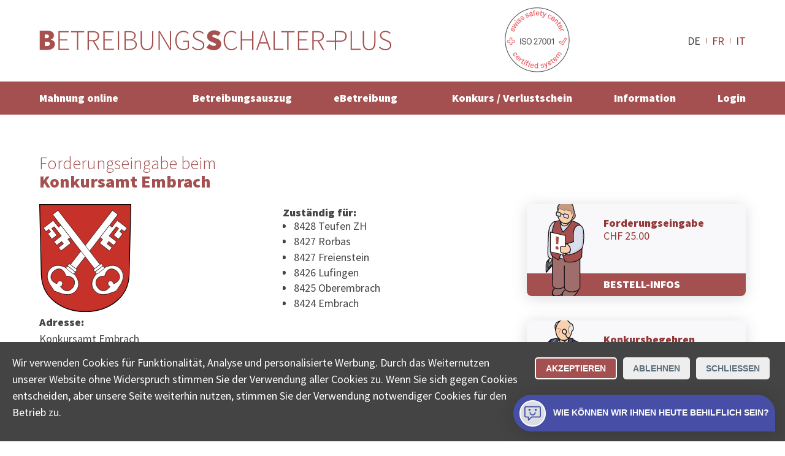

--- FILE ---
content_type: text/html; charset=utf-8
request_url: https://www.betreibungsschalter-plus.ch/adresse/amt/konkursamt-embrach/
body_size: 9364
content:
<!DOCTYPE html>
<html lang="de">
<head>

<meta charset="utf-8">
<!-- 
	**************************************************
	Beratung/Realisation durch www.taywa.ch (2020)
	Kontakt:  https://www.taywa.ch / info@taywa.ch  / tel. +41 (0)43 205 29 40
	Gestaltung: Andrin Gorgi
	**************************************************

	This website is powered by TYPO3 - inspiring people to share!
	TYPO3 is a free open source Content Management Framework initially created by Kasper Skaarhoj and licensed under GNU/GPL.
	TYPO3 is copyright 1998-2026 of Kasper Skaarhoj. Extensions are copyright of their respective owners.
	Information and contribution at https://typo3.org/
-->



<title>Konkursamt Embrach: Forderungseingabe oder Konkursbegehren</title>
<meta name="generator" content="TYPO3 CMS" />
<meta name="description" content="Konkursamt Embrach: Online Schalter für Forderungseingabe oder Konkursbegehren" />
<meta name="twitter:card" content="summary" />


<link rel="stylesheet" type="text/css" href="/typo3temp/assets/compressed/merged-69074da0870239ef2c36cf956258ef90-a2bf36d7ff30b7eef625fe4d38eefc0e.css?1768093126" media="all">



<script src="/typo3temp/assets/compressed/merged-4fc18037af477eb87254ed0876bcb0b3.js?1768093125"></script>

<script src="/typo3temp/assets/compressed/merged-1f6707630c533d90cf6f4ab07554e165.js?1768093126"></script>



			<meta name="viewport" content="width=device-width, initial-scale=1.0, maximum-scale=5.0, user-scalable=yes" />
			<link rel="preconnect" href="https://fonts.gstatic.com" crossorigin /> 
			<link rel="preconnect" href="https://www.googletagmanager.com" crossorigin /> 

			<link rel="preload" as="style" onload="this.rel = 'stylesheet'" href='https://fonts.googleapis.com/css2?family=Source+Sans+Pro:wght@300;400;900&display=swap'>
			<noscript>
				<link	rel="stylesheet" href='//fonts.googleapis.com/css2?family=Source+Sans+Pro:wght@300;400;900&display=swap'>
			</noscript>	<meta name="google-site-verification" content="FUKKGvzx1aDg29rutOQvXxoGmXyf9Gc5zJlG7sWXIQg" />

	<!-- Global site tag (gtag.js) - Google AdWords: 1069024877 -->
	<script async src="https://www.googletagmanager.com/gtag/js?id=AW-1069024877"></script>
	<script>
		window.dataLayer = window.dataLayer || [];
		function gtag(){dataLayer.push(arguments);}

		gtag('js', new Date());
		gtag('config', 'AW-1069024877');
		gtag('config', 'UA-12561956-2', {'anonymize_ip': true} );
		gtag('config', 'G-0JKLW26DY1');

		// matomo
	        var _paq = window._paq = window._paq || [];
		/* tracker methods like "setCustomDimension" should be called before "trackPageView" */
		_paq.push(['trackPageView']);
		_paq.push(['enableLinkTracking']);
		(function() {
			var u="https://www.betreibungsschalter-plus.ch/advertising/matomo/";
			_paq.push(['setTrackerUrl', u+'matomo.php']);
			_paq.push(['setSiteId', '1']);
			var d=document, g=d.createElement('script'), s=d.getElementsByTagName('script')[0];
			g.type='text/javascript'; g.async=true; g.src=u+'matomo.js'; s.parentNode.insertBefore(g,s);
		})();

		// bing
		(function(w,d,t,r,u){var f,n,i;w[u]=w[u]||[],f=function(){var o={ti:"134621403"};o.q=w[u],w[u]=new UET(o),w[u].push("pageLoad")},n=d.createElement(t),n.src=r,n.async=1,n.onload=n.onreadystatechange=function(){var s=this.readyState;s&&s!=="loaded"&&s!=="complete"||(f(),n.onload=n.onreadystatechange=null)},i=d.getElementsByTagName(t)[0],i.parentNode.insertBefore(n,i)})(window,document,"script","//bat.bing.com/bat.js","uetq");
	</script>	<link rel="apple-touch-icon" sizes="180x180" href="/fileadmin/Resources/Public/Bsplus/apple-touch-icon.png">
	<link rel="icon" type="image/png" sizes="32x32" href="/fileadmin/Resources/Public/Bsplus/favicon-32x32.png">
	<link rel="icon" type="image/png" sizes="16x16" href="/fileadmin/Resources/Public/Bsplus/favicon-16x16.png">
	<link rel="manifest" href="/fileadmin/Resources/Public/Bsplus/site.webmanifest">
	<link rel="mask-icon" href="/fileadmin/Resources/Public/Bsplus/safari-pinned-tab.svg" color="#a55050">
	<link rel="shortcut icon" href="/fileadmin/Resources/Public/Bsplus/favicon.ico">
	<meta name="msapplication-TileColor" content="#a55050">
	<meta name="msapplication-config" content="/fileadmin/Resources/Public/Bsplus/browserconfig.xml">
	<meta name="theme-color" content="#ffffff"><script>let tyw = {};const lang = 'de';const langID = '0';</script>
<link rel="canonical" href="https://www.betreibungsschalter-plus.ch/adresse/amt/konkursamt-embrach/"/>

<link rel="alternate" hreflang="de" href="https://www.betreibungsschalter-plus.ch/adresse/amt/konkursamt-embrach/"/>
<link rel="alternate" hreflang="fr" href="https://www.poursuites-plus.ch/adresse/office/konkursamt-embrach/"/>
<link rel="alternate" hreflang="it" href="https://www.esecuzioni-piu.ch/indirizzo/ufficio/konkursamt-embrach/"/>
<link rel="alternate" hreflang="x-default" href="https://www.betreibungsschalter-plus.ch/adresse/amt/konkursamt-embrach/"/>

</head>
<body id="pid581" class="be- rpid581 level1 no-subs">
<div id="all">
	<div id="head" class="row">
		<div class="rowmax">

			<div id="logo">
				<a href="/">
					<img src="/fileadmin/Resources/Public/Bsplus/img/Betreibungs-Schalter-Plus.svg" alt="Betreibungs Schalter Plus" width="575px" height="37px" />
				</a>
			</div>
			<div id="siegel-head" class="siegel"><a href="/iso-zertifiziert/"><img src="/fileadmin/Resources/Public/Bsplus/img/SSC_ISO27001.png" alt="ISO zertifiziert" width="110px" height="110px" /></a></div>
			<div id="navtoggle"><div class="bar n1"></div><div class="bar n2"></div><div class="bar n3"></div></div>
			<nav id="langnav-head" class="langnav">
    <ul class="nav">
        
            <li class="act ">
                
                        DE
                    
            </li>
        
            <li class=" ">
                
                        <a href="https://www.poursuites-plus.ch/adresse/office/konkursamt-embrach/" hreflang="fr" title="Français">
                            FR
                        </a>
                    
            </li>
        
            <li class=" ">
                
                        <a href="https://www.esecuzioni-piu.ch/indirizzo/ufficio/konkursamt-embrach/" hreflang="it" title="Italiano">
                            IT
                        </a>
                    
            </li>
        
    </ul>
</nav>
			
		</div>
	</div>
	<div id="navoverlay" class="row">
		<div class="rowmax">
			<nav id="langnav-nav" class="langnav">
				
    <ul class="nav">
        
            <li class="act ">
                
                        DE
                    
            </li>
        
            <li class=" ">
                
                        <a href="https://www.poursuites-plus.ch/adresse/office/konkursamt-embrach/" hreflang="fr" title="Français">
                            FR
                        </a>
                    
            </li>
        
            <li class=" ">
                
                        <a href="https://www.esecuzioni-piu.ch/indirizzo/ufficio/konkursamt-embrach/" hreflang="it" title="Italiano">
                            IT
                        </a>
                    
            </li>
        
    </ul>

			</nav>
			<nav id="metanav">
				
			</nav>

			<nav id="mainnav">
				<ul class="nav"><li class="pid873 item1"><a href="/mahnung/">Mahnung online</a><ul class="nav"><li class="pid875 item2"><a href="/mahnung/">Online erstellen</a></li><li class="pid877 item3"><a href="/mahnung/abzahlungsvereinbarung/">Abzahlungsvereinbarung</a></li><li class="pid879 item4"><a href="/mahnung/bonitaetspruefung-online/">Bonitätsprüfung online</a></li></ul></li><li class="pid596 item5"><a href="/betreibungsauszug/">Betreibungsauszug</a><ul class="nav"><li class="pid556 item6"><a href="/betreibungsauszug/">Online bestellen</a></li><li class="pid598 item7"><a href="/original/">Original einsehen</a></li><li class="pid886 item8"><a href="/betreibungsauszug/angebot-fuer-firmen/">Angebot für Firmen</a></li></ul></li><li class="pid554 item9"><a href="/betreibung-online/">eBetreibung</a><ul class="nav"><li class="pid890 item10"><a href="/betreibung-online/">Online starten</a></li><li class="pid882 item11"><a href="/betreibung-online/rechtsvorschlag/">Rechtsvorschlag</a></li><li class="pid586 item12"><a href="/betreibung-online/fortsetzung/">Fortsetzung</a></li></ul></li><li class="pid727 item13"><a href="/konkurs-forderungseingabe/">Konkurs / Verlustschein</a><ul class="nav"><li class="pid728 item14"><a href="/konkurs-forderungseingabe/">Forderungseingabe</a></li><li class="pid885 item15"><a href="/konkurs-forderungseingabe/verlustschein/">Verlustschein</a></li></ul></li><li class="pid848 item16"><a href="/information/ratgeber-betreibung/">Information</a><ul class="nav"><li class="pid891 item17"><a href="/information/ratgeber-betreibung/">Know-how</a></li><li class="pid897 item18"><a href="/information/hilfe/">Hilfe</a></li><li class="pid849 item19"><a href="/information/collectaag/">Firma</a></li></ul></li><li class="pid853 item20"><a href="/login/">Login</a></li></ul>
			</nav>
		</div>
	</div>


	<div id="main">
		

	

	<!--TYPO3SEARCH_begin-->

	<div id="maincol" class="col">

		

		<article>
			<div id="cont" class="contbox">
				
				
<div id="c6324" class="row frame broad frame-type-list "><div class="rowmax"><div><div class="tx-authorities"><div id="authdetail"><div class="cols"><div class="rowmax col-8-4"><header><h1><span>Forderungseingabe beim</span> Konkursamt Embrach</h1></header></div></div><div class="cols broad frame-space-after-large"><div class="rowmax col-8-4"><div><div id="amtinfo"><div><img alt="Forderungseingabe beim Konkursamt Embrach, Embrach" src="/fileadmin/autoren/wappen/Embrach.svg" width="150" height="176" /><h4>
                                    Adresse:
                                </h4><p>Konkursamt Embrach<br> Dorfstrasse 113 B <br>
                                    Postfach 174<br>
                                    8424 Embrach
                                </p><h4>
                                    Kontakt:
                                </h4><p>
                                    
                                        Telefon: 044 752 39 00<br>
                                    
                                        Fax: 044 752 39 49<br>
                                    
                                        Email: embrach@notariate-zh.ch<br></p></div><div id="jurisdiction" class="black"><h4>
                                        Zuständig für:
                                    </h4><ul class="ortlist"><li>8428 Teufen ZH</li><li>8427 Rorbas</li><li>8427 Freienstein</li><li>8426 Lufingen</li><li>8425 Oberembrach</li><li>8424 Embrach</li></ul></div></div></div><div><div class="frame prodbutt flat"><a href="/konkurs-forderungseingabe/forderungseingabe/" title="BESTELL-INFOS"><div class="txt"><p><strong>Forderungseingabe</strong><br> CHF 25.00</p></div><img src="/fileadmin/autoren/betreibungsschalter_2020/forderung.svg" width="200" height="280" alt="" /><p class="action"> BESTELL-INFOS</p></a></div><div class="frame prodbutt flat"><a href="/konkurs-forderungseingabe/forderungseingabe/" title="BESTELL-INFOS"><div class="txt"><p><strong>Konkursbegehren</strong><br> CHF 50.00</p></div><img src="/fileadmin/autoren/betreibungsschalter_2020/konkurs.svg" width="200" height="280" alt="" /><p class="action">BESTELL-INFOS</p></a></div></div></div><br><p>
                    Dies ist nicht die offizielle Webseite dieses Amtes.

                </p></div><div class="cols broad frame-space-after-large"><div class="rowmax col-4-8"><div></div><div><iframe title="Google Map Konkursamt Embrach" src="https://www.google.com/maps/embed/v1/place?key=AIzaSyD6jee9QcMaiF8jJBDOBAr-IMIzYIi3uJA&q=Dorfstrasse%20113%20B%20%2C8424%20Embrach"
                            width="400" height="400" style="border:0;" allowfullscreen="" loading="lazy"></iframe></div></div></div><div id="c3911" class="row frame center frame-type-text  frame-space-after-medium"><div class="rowmax"><div><header><h2 class="">
				Was macht ein Konkursamt?
			</h2></header><div class="ce-bodytext"><p>Das Konkursamt ist nach schweizerischem Recht für die Durchführung der Konkurse zuständig. Die Eröffnung des Konkurses erfolgt durch das zuständige Konkursgericht. Der Konkursrichter eröffnet über einen Schuldner auf eigenes Begehren oder auf Antrag eines Gläubigers (Konkursbegehren) den Konkurs.</p></div></div></div></div><div class="cols frame center frame-space-after-medium"><div class="rowmax"><div><h2>Forderungseingabe oder Konkursbegehren bei Konkursamt Embrach</h2><p>Machen Sie online wie ein Profi eine Forderungseingabe oder stellen Sie ein Konkursbegehren für eine Adresse in
                            
                                Embrach
                                , Oberembrach
                                , Lufingen
                                , Freienstein
                                , Rorbas
                                 oder Teufen ZH.</p></div></div></div><div class="cols frame center frame-space-after-medium"><div class="rowmax"><div><h3>Möchten Sie die Forderungseingabe nicht beim Konkursamt Embrach machen?</h3><p>Andere Personen machten eine Forderungseingabe beim
                            
                                
                                <a title="Forderungseingabe beim Pfäffikon ZH" href="/adresse/amt/konkursamt-pfaeffikon/">Konkursamt Pfäffikon</a> (8330 Pfäffikon ZH)
                                , 
                                <a title="Forderungseingabe beim Elgg" href="/adresse/amt/konkursamt-elgg/">Konkursamt Elgg</a> (8353 Elgg)
                                , 
                                <a title="Forderungseingabe beim Winterthur" href="/adresse/amt/konkursamt-winterthur-altstadt/">Konkursamt Winterthur-Altstadt</a> (8401 Winterthur)
                                , 
                                <a title="Forderungseingabe beim Winterthur" href="/adresse/amt/konkursamt-oberwinterthur/">Konkursamt Oberwinterthur</a> (8401 Winterthur)
                                , 
                                <a title="Forderungseingabe beim Winterthur" href="/adresse/amt/konkursamt-wuelflingen-winterthur/">Konkursamt Wülflingen-Winterthur</a> (8401 Winterthur)
                                , 
                                <a title="Forderungseingabe beim Andelfingen" href="/adresse/amt/konkursamt-andelfingen/">Konkursamt Andelfingen</a> (8450 Andelfingen)
                                , 
                                <a title="Forderungseingabe beim Oberstammheim" href="/adresse/amt/konkursamt-stammheim/">Konkursamt Stammheim</a> (8477 Oberstammheim)
                                , 
                                <a title="Forderungseingabe beim Turbenthal" href="/adresse/amt/konkursamt-turbenthal/">Konkursamt Turbenthal</a> (8488 Turbenthal)
                                , 
                                <a title="Forderungseingabe beim Bauma" href="/adresse/amt/konkursamt-bauma/">Konkursamt Bauma</a> (8494 Bauma)
                                 oder 
                                <a title="Forderungseingabe beim Frauenfeld" href="/adresse/amt/konkursamt-des-kantons-thurgau/">Konkursamt des Kantons Thurgau</a> (8500 Frauenfeld).</p></div></div></div></div><div class="usp-card__content"><h2 data-test-id="usp-item-title" class="usp-card__content-title">
            Embrach Betreibungsauszug online bestellen
        </h2><ul class="seo-items"><li class="seo-items-brief__element"><a title="8428 Teufen ZH Betreibungsauszug online bestellen" class="smart-point-seo" href="/betreibungsauszug#8428 Teufen ZH"><span class="smart-point-seo__side "> ▸ </span><span class="smart-point-seo__label">8428 Teufen ZH</span></a></li><li class="seo-items-brief__element"><a title="8427 Rorbas Betreibungsauszug online bestellen" class="smart-point-seo" href="/betreibungsauszug#8427 Rorbas"><span class="smart-point-seo__side "> ▸ </span><span class="smart-point-seo__label">8427 Rorbas</span></a></li><li class="seo-items-brief__element"><a title="8427 Freienstein Betreibungsauszug online bestellen" class="smart-point-seo" href="/betreibungsauszug#8427 Freienstein"><span class="smart-point-seo__side "> ▸ </span><span class="smart-point-seo__label">8427 Freienstein</span></a></li><li class="seo-items-brief__element"><a title="8426 Lufingen Betreibungsauszug online bestellen" class="smart-point-seo" href="/betreibungsauszug#8426 Lufingen"><span class="smart-point-seo__side "> ▸ </span><span class="smart-point-seo__label">8426 Lufingen</span></a></li><li class="seo-items-brief__element"><a title="8425 Oberembrach Betreibungsauszug online bestellen" class="smart-point-seo" href="/betreibungsauszug#8425 Oberembrach"><span class="smart-point-seo__side "> ▸ </span><span class="smart-point-seo__label">8425 Oberembrach</span></a></li><li class="seo-items-brief__element"><a title="8424 Embrach Betreibungsauszug online bestellen" class="smart-point-seo" href="/betreibungsauszug#8424 Embrach"><span class="smart-point-seo__side "> ▸ </span><span class="smart-point-seo__label">8424 Embrach</span></a></li></ul></div></div></div></div></div>


<div id="c3239" class="row frame narrow redbg frame-type-list  frame-space-before-small frame-space-after-small"><div class="rowmax"><div><div class="tx-powermail"><div class="container-fluid"><form data-parsley-validate="data-parsley-validate" data-validate="html5" enctype="multipart/form-data" name="field" class="powermail_form powermail_form_2   " action="/adresse/?tx_powermail_pi1%5Baction%5D=create&amp;tx_powermail_pi1%5Bcontroller%5D=Form&amp;cHash=2db47b3171143905b9f4235d34a8146f#c3239" method="post"><div><input type="hidden" name="tx_powermail_pi1[__referrer][@extension]" value="Powermail" /><input type="hidden" name="tx_powermail_pi1[__referrer][@controller]" value="Form" /><input type="hidden" name="tx_powermail_pi1[__referrer][@action]" value="form" /><input type="hidden" name="tx_powermail_pi1[__referrer][arguments]" value="YTowOnt9b9554dcb63de565df5199e85351ac764a50b0967" /><input type="hidden" name="tx_powermail_pi1[__referrer][@request]" value="{&quot;@extension&quot;:&quot;Powermail&quot;,&quot;@controller&quot;:&quot;Form&quot;,&quot;@action&quot;:&quot;form&quot;}276efd800af3ddb43ba5a9bfa5ce441777a797cc" /><input type="hidden" name="tx_powermail_pi1[__trustedProperties]" value="{&quot;field&quot;:{&quot;soap_address&quot;:1,&quot;soap_authoritytype&quot;:1,&quot;__hp&quot;:1},&quot;mail&quot;:{&quot;form&quot;:1}}757be07c1ac1b68c2d035700691ff93be6ae7972" /></div><h3>Zuständiges Amt finden</h3><fieldset class="powermail_fieldset powermail_fieldset_2 nolabel"><div class="powermail_fieldwrap powermail_fieldwrap_type_input powermail_fieldwrap_soap_address nolabel "><div class="powermail_field"><input placeholder="PLZ oder Ort" class="powermail_input  " id="powermail_field_soap_address" type="text" name="tx_powermail_pi1[field][soap_address]" value="" /></div></div><div class="powermail_fieldwrap powermail_fieldwrap_type_select powermail_fieldwrap_soap_authoritytype nolabel "><div class="powermail_field"><select class="powermail_select  " id="powermail_field_soap_authoritytype" name="tx_powermail_pi1[field][soap_authoritytype]"><option value="CO" selected="selected">Betreibungsamt finden</option><option value="DC">Bezirksgericht finden</option><option value="JP">Friedensrichter finden</option><option value="RO">Einwohnerkontrolle finden</option><option value="BO">Konkursamt finden</option><option value="CF">SVA finden</option><option value="COR">Handelsregisteramt finden</option></select></div></div></fieldset><fieldset class="powermail_fieldset powermail_fieldset_3 nolabel"><div class="powermail_fieldwrap powermail_fieldwrap_type_html powermail_fieldwrap_notfoundhint  "><div class="powermail_field "><div id="notfoundhint"><p>Leider konnten wir mit Ihren Angaben  die zuständige Stelle nicht genau ermitteln. Bitte präzisieren Sie die Adresse:<br><i>Beispielstrasse 12, PLZ oder Ort</i></p><div id="suggestions">Alternativ wählen Sie einer der folgenden Treffer:
<ul id="authlist"></ul></div></div></div></div></fieldset><input class="powermail_form_uid" type="hidden" name="tx_powermail_pi1[mail][form]" value="2" /><div style="margin-left: -99999px; position: absolute;"><label for="powermail_hp_2">
			Diese Feld nicht ausfüllen!
		</label><input autocomplete="new-powermail-hp" id="powermail_hp_2" type="text" name="tx_powermail_pi1[field][__hp]" value="" /></div></form></div></div>
</div></div></div>


			</div>
		</article>
	
	</div>

	<!--TYPO3SEARCH_end-->

	</div>




	<div id="footer" class="row">
		<footer class="rowmax">
			<div id="siegel-footer" class="siegel"><a href="/iso-zertifiziert/"><img src="/fileadmin/Resources/Public/Bsplus/img/SSC_ISO27001.png" alt="ISO zertifiziert" width="110px" height="110px" loading="lazy" ></a></div> 
			<nav id="footernav"><ul class="nav"><li class="pid1144 item1"><a href="/bestellungsstatus/">Bestellungsstatus</a></li><li class="pid869 item2"><a href="/betreibungsamt-suche/">Ämtersuche der Schweiz</a><ul class="nav"><li class="pid580 item3"><a href="/betreibungsamt-suche/">Betreibungsamt</a></li><li class="pid726 item4"><a href="/konkursamt/">Konkursamt</a></li><li class="pid634 item5"><a href="/einwohnerkontrolle-suche/">Einwohnerkontrolle / Gemeindeverwaltung</a></li><li class="pid861 item6"><a href="/handelsregisteramt-suche/">Handelsregisteramt</a></li><li class="pid863 item7"><a href="/bezirksgericht-suche/">Bezirksgericht</a></li><li class="pid864 item8"><a href="/friedensrichter-suche/">Friedensrichter</a></li><li class="pid868 item9"><a href="/sva-suche/">SVA</a></li></ul></li><li class="pid577 item10"><a href="/datenschutz/">Datenschutz</a><ul class="nav"><li class="pid898 item11"><a href="/datenschutz/daten-loeschen/">Daten löschen</a></li></ul></li><li class="pid574 item12"><a href="/impressum/">Impressum</a></li><li class="pid575 item13"><a href="/nutzungsbestimmungen/">Nutzungsbestimmungen</a></li><li class="pid899 item14"><a href="/kontakt/">Kontakt</a></li></ul></nav>
<div id="c3087" class="frame simplewrap frame-type-html "><!-- Cookie Consent Banner --><div id="cookieConsentBanner" class="cookie-banner"><p>Wir verwenden Cookies für Funktionalität,
Analyse und personalisierte Werbung. Durch das Weiternutzen unserer Website ohne Widerspruch stimmen Sie der Verwendung aller Cookies zu. Wenn Sie sich gegen Cookies entscheiden,
aber unsere Seite weiterhin nutzen,
stimmen Sie der Verwendung notwendiger Cookies für den Betrieb zu.</p><div class="cookie-buttons"><button onclick="acceptCookies()">Akzeptieren</button><button onclick="rejectCookies()">Ablehnen</button><button class="close-button" onclick="acceptCookies()">Schliessen</button></div></div><style>
/* Base styles for the cookie banner */
.cookie-banner {
    position: fixed;
    left: 0;
    right: 0;
    bottom: 0;
    background-color: #444;
    color: white;
    text-align: center;
    padding: 10px 20px;
    z-index: 1000;
    display: none;
    justify-content: space-between;
    align-items: center;
    flex-wrap: wrap;
    flex-direction: column;
    padding: 20px;
}

.cookie-content {
    margin-bottom: 20px;
}

.cookie-buttons button {
    /*     width: 100%; */
    /* Makes buttons full width on smaller screens */
}

.cookie-buttons>button:nth-child(1) {
    border: 2px solid #fff;
}

.cookie-buttons>button:nth-child(1) {
    border: 2px solid #fff;
}

.cookie-buttons>button:not(:first-child) {
    background-color: #eee;
    color: #5c6f7c;
}

.cookie-content p {
    margin: 10px 0;
    font-size: 14px;
    color: #ccc;
}

.cookie-content a {
    color: #4aaee8;
    text-decoration: none;
}

#cookieConsentBanner p {
    text-align: left;
}

.cookie-buttons button {
    margin: 5px;
    padding: 8px 16px;
   
    border: none;
    color: white;
    border-radius: 5px;
    cursor: pointer;
    font-size: 14px;
}

.cookie-buttons button:first-child:hover {
   
}

.cookie-buttons button:not(:first-child):hover {

    opacity: 0.7;
}

.cookie-buttons {
    display: flex;
    flex-direction: column;
    width: 100%;
}

/* Responsive Design adjustments */
@media (min-width: 768px) {

    /* Base styles for the cookie banner */
    .cookie-banner {
        flex-flow: row;
        align-items: flex-start;
    }

    .cookie-buttons {
        flex-direction: row;
        width: unset !important;
        margin-left: 16px;
    }

}

</style><script>
        $(document).ready(function() {
            // Show the first item by default


            // Toggle between items
            $('.qkb-bubble-btn').click(function() {
                $('.toggle-container').toggle();
                $('.collectaChatbot').toggle();
            });
        });




// Function to check for cookie consent
function checkCookieConsent() {
    var consent = getCookie("userConsent");
    if (!consent) {
        document.getElementById("cookieConsentBanner").style.display = "flex"; // Show the banner if no consent cookie
    } else {
        manageCookies(consent);
    }
}

  gtag('consent', 'default', {
    'ad_user_data': 'granted',
    'ad_personalization': 'granted',
    'ad_storage': 'granted',
    'analytics_storage': 'granted',
    'wait_for_update': 500
  });


// Function to accept cookies and set consent
function acceptCookies() {
    setCookie("userConsent", "accepted", 365);
    manageCookies("accepted");
    closeBanner();
}

// Function to reject cookies and set consent
function rejectCookies() {
    setCookie("userConsent", "rejected", 365);
    manageCookies("rejected");
    closeBanner();
}

// Function to show preferences - can be expanded as needed
function showPreferences() {
    console.log("Anzeige des Einstellungsfensters");
}

// Close the banner
function closeBanner() {
    document.getElementById("cookieConsentBanner").style.display = "none";
}

// Function to set a cookie
function setCookie(name, value, days) {
    var expires = "";
    if (days) {
        var date = new Date();
        date.setTime(date.getTime() + (days * 24 * 60 * 60 * 1000));
        expires = "; expires=" + date.toUTCString();
    }
    document.cookie = name + "=" + (value || "") + expires + "; path=/";
}

// Function to get a cookie
function getCookie(name) {
    var nameEQ = name + "=";
    var ca = document.cookie.split(';');
    for(var i=0; i < ca.length; i++) {
        var c = ca[i];
        while (c.charAt(0) === ' ') c = c.substring(1);
        if (c.indexOf(nameEQ) === 0) return c.substring(nameEQ.length, c.length);
    }
    return null;
}

// Manage cookie settings based on user consent
function manageCookies(consent) {
    if (consent === "accepted") {
        gtag('consent', 'update', {
            'ad_storage': 'granted',
            'analytics_storage': 'granted'
        });
        gtag('event', 'page_view'); // Now send page_view
    } else {
        gtag('consent', 'update', {
            'ad_storage': 'denied',
            'analytics_storage': 'denied'
        });
    }
}

// Check cookie consent when the document is loaded
document.addEventListener("DOMContentLoaded", checkCookieConsent);
    </script><style>
        .qkb-bot-bubble {
            box-shadow: 0 1px 6px rgba(0, 0, 0, 0.06), 0 2px 32px rgba(0, 0, 0, 0.16);
            border-radius: 50px 50px 0;
            opacity: 0;
            -webkit-animation: expand 0.3s ease-in-out 2s forwards;
            animation: expand 0.3s ease-in-out 2s forwards;
            position: fixed;
            bottom: 16px;
            right: 16px;
            z-index: 999999;
        }

        .qkb-bubble-btn {
            display: flex;
            justify-content: center;
            align-items: center;
            width: -webkit-max-content;
            width: -moz-max-content;
            width: max-content;
            min-width: 60px;
            height: 60px;
            padding: 0px;
            outline: 0;
            border: 0;
            box-shadow: none;
            border-radius: 50px 50px 0;
            color: #fff;
            fill: #fff;
            cursor: pointer;
            background-color: #4750a6;
            margin:0;
        }


        .qkb-bubble-btn:hover {
            opacity: 0.85;
            transform: unset;
        }

        .qkb-bubble-btn-icon__open__container {
            display: flex;
            justify-content: center;
            align-items: center;
            padding: 10px;

        }

        .qkb-bubble-btn.qkb-bubble-btn-all-close {
            width: 15px;
        }

        @-webkit-keyframes expand {
            from {
                transform: scale(0);
                opacity: 1;
            }

            to {
                opacity: 1;
            }
        }

        @keyframes expand {
            from {
                transform: scale(0);
                opacity: 1;
            }

            to {
                opacity: 1;
            }
        }

        @webkit-keyframes firstOpen {
            0% {
                transform: translateY(10%);
                opacity: 0;
            }
        }

        @keyframes firstOpen {
            0% {
                transform: translateY(10%);
                opacity: 0;
            }
        }

        .qkb-bubble-btn-icon__container {
            padding: 6px;
            border: white 2px solid;
            border-radius: 50px;
            display: flex;
            background: #dcdfe4;
        }

        .qkb-bubble-btn-icon__close__container {
            display: none;
        }



        .qkb-bubble-btn-icon {
            justify-content: flex-start;
            align-items: center;
            width: 27px;
            height: auto;
            line-height: 1em;
            color: #4750a6 !important;
            fill: #4750a6 !important;
        }

        .qkb-bubble-btn-icon.qkb-bubble-btn-icon--close {
            width: 15px;
            color: #fff !important;
            fill: #fff !important;
        }

        .qkb-bubble-btn-text {
            margin-left: 12px;
            font-size: 0.875rem;
        }

        .qkb-bubble-btn-text_long {
            display: none;
            margin-left: 12px;
            font-size: 0.875rem;
        }

        .collectaChatbot {
            display: none;
            width: calc(100vw - 40px) !important;
            z-index: 99999;
            height: calc(100% - 106px);
            overflow: hidden;
            border: none;
            background-color: transparent;
            position: fixed;
            right: 16px;
            bottom: 90px;
            border-radius: 10px;
            background-color: #fff;
            box-shadow: 0 3px 30px 0 rgba(0, 0, 0, 0.15);
            animation-delay: 2s;
            -webkit-animation: firstOpen 0.25s ease-in-out;
            animation: firstOpen 0.25s ease-in-out;
        }


        @media (min-width: 768px) {
            .collectaChatbot {
                max-height: calc(100vh - 220px);
                max-width: 433px;
            }

            .qkb-bubble-btn {
                min-width: 60px;
            }

            .qkb-bubble-btn-text {
                display: none;
            }

            .qkb-bubble-btn-text_long {
                display: unset;
            }
        }
    </style><iframe id="collectaChatbotBoard" src="https://chatbot.collecta.ch"
        class="collectaChatbot"></iframe><div class="qkb-bot-bubble"><button class="qkb-bubble-btn"><div class="qkb-bubble-btn-icon__close__container toggle-container"><svg xmlns="http://www.w3.org/2000/svg" viewBox="0 0 512.001 512.001"
                    class="qkb-bubble-btn-icon qkb-bubble-btn-icon--close"><path
                        d="M284.286 256.002L506.143 34.144c7.811-7.811 7.811-20.475 0-28.285-7.811-7.81-20.475-7.811-28.285 0L256 227.717 34.143 5.859c-7.811-7.811-20.475-7.811-28.285 0-7.81 7.811-7.811 20.475 0 28.285l221.857 221.857L5.858 477.859c-7.811 7.811-7.811 20.475 0 28.285a19.938 19.938 0 0014.143 5.857 19.94 19.94 0 0014.143-5.857L256 284.287l221.857 221.857c3.905 3.905 9.024 5.857 14.143 5.857s10.237-1.952 14.143-5.857c7.811-7.811 7.811-20.475 0-28.285L284.286 256.002z"></path></svg></div><div class="qkb-bubble-btn-icon__open__container toggle-container"><div class="qkb-bubble-btn-icon__container"><svg height="511pt" viewBox="1 -31 512 511" width="511pt"
                        xmlns="http://www.w3.org/2000/svg" class="qkb-bubble-btn-icon"><path
                            d="M128 448.5c-8.836 0-16-7.164-16-16v-80H48c-26.512 0-48-21.492-48-48v-256C0 21.988 21.488.5 48 .5h416c26.512 0 48 21.488 48 48v256c0 26.508-21.488 48-48 48H230.625l-91.313 91.313c-3 3-7.07 4.687-11.312 4.687zm-80-416c-8.836 0-16 7.164-16 16v256c0 8.836 7.164 16 16 16h80c8.836 0 16 7.164 16 16v57.375l68.688-68.688c3-3 7.07-4.687 11.312-4.687h240c8.836 0 16-7.164 16-16v-256c0-8.836-7.164-16-16-16zm0 0"></path><path
                            d="M160 144.5c-17.672 0-32-14.328-32-32s14.328-32 32-32 32 14.328 32 32-14.328 32-32 32zm0 0M352 144.5c-17.672 0-32-14.328-32-32s14.328-32 32-32 32 14.328 32 32-14.328 32-32 32zm0 0M256 288.5c-52.996-.05-95.945-43.004-96-96 0-8.836 7.164-16 16-16s16 7.164 16 16c0 35.348 28.652 64 64 64s64-28.652 64-64c0-8.836 7.164-16 16-16s16 7.164 16 16c-.055 52.996-43.004 95.945-96 96zm0 0"></path></svg></div><div class="qkb-bubble-btn-text__container"><span class="qkb-bubble-btn-text">Hilfe benötigt?</span><span class="qkb-bubble-btn-text_long">Wie können wir Ihnen heute behilflich sein?</span></div></div></button></div><p class="text-center">© COLLECTA AG<br/> www.betreibungsschalter-plus.ch ist eine Dienstleistungsplattform der Collecta AG.</p></div>


			<div style="float: none;clear: both;"></div>
		</footer>
	</div>


<div id="overlay">
	<div id="veil"><div class="close"></div></div>
	<div id="overcont"></div>
</div>
</div>

<script src="/typo3temp/assets/compressed/merged-2a6a684e5ec074e8779d92dde3c5755b.js?1768093125"></script>



</body>
</html>

--- FILE ---
content_type: image/svg+xml
request_url: https://www.betreibungsschalter-plus.ch/fileadmin/autoren/betreibungsschalter_2020/konkurs.svg
body_size: 19255
content:
<?xml version="1.0" encoding="UTF-8" standalone="no"?>
<!DOCTYPE svg PUBLIC "-//W3C//DTD SVG 1.1//EN" "http://www.w3.org/Graphics/SVG/1.1/DTD/svg11.dtd">
<svg width="200px" height="280px" viewBox="0 0 202 331" version="1.1" xmlns="http://www.w3.org/2000/svg" xmlns:xlink="http://www.w3.org/1999/xlink" xml:space="preserve" xmlns:serif="http://www.serif.com/" style="fill-rule:evenodd;clip-rule:evenodd;stroke-miterlimit:3.864;">
    <g id="ArtBoard1" transform="matrix(0.457906,0,0,0.753803,-101.247,-354.661)">
        <rect x="221.109" y="470.495" width="438.972" height="438.972" style="fill:none;"/>
        <clipPath id="_clip1">
            <rect x="221.109" y="470.495" width="438.972" height="438.972"/>
        </clipPath>
        <g clip-path="url(#_clip1)">
            <g transform="matrix(2.28499,0,0,1.54167,-1611.41,-2096.8)">
                <g transform="matrix(0.799891,0,0,0.720179,-1311.27,791.644)">
                    <g transform="matrix(0.496789,0.112925,-0.477247,0.589199,2009.24,317.099)">
                        <circle cx="2941.3" cy="1555" r="44.343" style="fill:rgb(160,109,108);stroke:rgb(19,15,17);stroke-width:6.28px;"/>
                    </g>
                    <g transform="matrix(0.544669,0.123809,-0.477247,0.589199,1908.21,295.933)">
                        <circle cx="2941.3" cy="1555" r="44.343" style="fill:rgb(160,109,108);stroke:rgb(19,15,17);stroke-width:6.16px;"/>
                    </g>
                    <g transform="matrix(2.73029,0,0,2.73029,2698.34,1585.09)">
                        <path d="M0,-60.084C5.061,-70.856 34.258,-67.365 39.758,-53.063L39.758,-10.776C39.758,-2.169 16.834,0 17.108,-11.471C16.12,-8.585 -0.38,-4.31 0,-15.438C-0.38,-21.168 0,-60.084 0,-60.084Z" style="fill:rgb(196,154,131);fill-rule:nonzero;stroke:rgb(19,15,17);stroke-width:1.14px;"/>
                    </g>
                    <g transform="matrix(2.21862,0,0,0.901559,-3345.83,147.781)">
                        <path d="M2745.32,1562.53L2745.68,1477.8" style="fill:none;stroke:rgb(19,15,17);stroke-width:1.84px;"/>
                    </g>
                </g>
                <g transform="matrix(-34.1198,0,0,30.7197,835.533,1822.96)">
                    <path d="M0.664,-0.577L0.691,-0.393C0.691,-0.393 0.842,-0.11 1,-0.044C0.842,0.101 0.638,-0.11 0.638,-0.11C0.638,-0.11 0.651,0.136 0.624,0.265C0.597,0.393 0.495,0.571 0.436,0.544C0.377,0.518 0.414,0.313 0.447,0.238C0.479,0.162 0.436,0.007 0.436,0.007C0.436,0.007 0.414,0.146 0.393,0.216C0.371,0.286 0.259,0.518 0.193,0.459C0.128,0.4 0.183,0.356 0.209,0.243C0.236,0.13 0.226,-0.025 0.226,-0.025C0.226,-0.025 0.134,0.345 0.027,0.259C-0.053,0.195 0.07,-0.138 0.081,-0.284C0.091,-0.43 0.199,-0.595 0.199,-0.595L0.664,-0.577Z" style="fill:rgb(251,208,172);fill-rule:nonzero;"/>
                </g>
                <g transform="matrix(-0.353203,2.2282,2.47483,0.318005,824.635,1818.71)">
                    <path d="M-4.949,-5.348L-2.875,-5.348C-2.875,-5.348 0.152,-6.553 2.611,-9.193C4.84,-5.702 -0.102,-3.498 -0.102,-3.498C-0.102,-3.498 -0.174,-1.146 -2.011,-0.317" style="fill:none;fill-rule:nonzero;stroke:rgb(19,15,17);stroke-width:0.99px;"/>
                </g>
                <g transform="matrix(2.49991,0,0,2.25078,813.763,1825.6)">
                    <path d="M0,-2.675C0,-2.675 -0.173,0.678 0.194,2.437C0.56,4.196 1.953,6.626 2.759,6.259C3.565,5.892 3.052,3.096 2.612,2.071C2.172,1.045 2.759,-1.081 2.759,-1.081C2.759,-1.081 3.052,0.825 3.345,1.777C3.639,2.73 5.178,5.892 6.068,5.087C6.958,4.28 6.214,3.683 5.848,2.144C5.482,0.604 5.628,-1.521 5.628,-1.521C5.628,-1.521 6.875,3.536 8.34,2.364C9.434,1.489 7.754,-3.06 7.607,-5.05C7.46,-7.039 5.995,-9.301 5.995,-9.301" style="fill:none;fill-rule:nonzero;stroke:rgb(19,15,17);stroke-width:0.99px;"/>
                </g>
                <g transform="matrix(-33.0634,-7.97644,-8.85931,29.7685,852.223,1773.8)">
                    <path d="M0.966,1.383C0.289,1.401 0.114,0.96 0.114,0.96C0.114,0.96 0.137,0.694 0.128,0.234C0.121,-0.169 0.009,-0.539 0.009,-0.539C0.009,-0.539 -0.041,-0.903 0.098,-1.147C0.237,-1.392 0.326,-1.419 0.326,-1.419C1.222,-0.036 0.966,1.383 0.966,1.383Z" style="fill:rgb(64,77,112);fill-rule:nonzero;"/>
                </g>
                <g transform="matrix(2.49991,0,0,2.25078,854.009,1813.2)">
                    <path d="M0,-37.427C-16.744,-22.315 -18.396,-2.639 -18.396,-2.639C-9.505,0 -5.621,-5.215 -5.621,-5.215C-5.621,-5.215 -4.988,-8.81 -3.24,-14.867C-1.709,-20.167 1.08,-24.667 1.08,-24.667C1.08,-24.667 3.032,-29.301 2.061,-33.027C1.089,-36.753 0,-37.427 0,-37.427Z" style="fill:none;fill-rule:nonzero;stroke:rgb(19,15,17);stroke-width:0.99px;"/>
                </g>
                <g transform="matrix(18.7714,-0.590205,-0.655532,-16.9008,826.986,1833.7)">
                    <path d="M-0,0.26L0.826,-0.44L1,0.44L-0,0.26Z" style="fill:rgb(215,180,150);fill-rule:nonzero;"/>
                </g>
                <g transform="matrix(2.49991,0,0,2.25078,826.815,1837.01)">
                    <path d="M0,-3.426L7.462,-5.04L6.386,1.614L0,-3.426Z" style="fill:none;fill-rule:nonzero;stroke:rgb(19,15,17);stroke-width:1px;"/>
                </g>
                <g transform="matrix(19.7691,17.0436,18.93,-17.799,818.169,1830.36)">
                    <path d="M0.305,-0.456C0.598,-0.346 0.955,0.302 0.955,0.302C0.955,0.302 0.618,0.629 0.305,0.351C0.295,0.343 0.286,0.334 0.277,0.325C-0.167,-0.1 0.305,-0.456 0.305,-0.456Z" style="fill:rgb(229,209,189);fill-rule:nonzero;"/>
                </g>
                <g transform="matrix(2.49991,0,0,2.25078,842.778,1834.15)">
                    <path d="M0,3.158C0,3.158 -0.192,-1.98 -4.771,-2.152C-11.964,-2.421 -10.887,4.234 -10.887,4.234C-7.731,5.579 0,3.158 0,3.158Z" style="fill:none;fill-rule:nonzero;stroke:rgb(19,15,17);stroke-width:1px;"/>
                </g>
                <g transform="matrix(-4.15543,12.8228,14.242,3.74133,875.281,1684.21)">
                    <path d="M0.221,-0.455C0.822,-0.553 1.488,-0.053 1.488,-0.053C1.488,-0.053 0.664,0.163 0.221,0.307C-0.222,0.451 -0.582,0.2 -0.582,0.2C-0.582,0.2 -0.343,-0.363 0.221,-0.455Z" style="fill:rgb(229,229,230);fill-rule:nonzero;"/>
                </g>
                <g transform="matrix(-2.29717,-0.8879,-0.986176,2.06825,861.054,1699.49)">
                    <path d="M-3.31,-12.053C-3.31,-12.053 -0.167,-10.241 -0.031,-6.857C0.114,-3.243 -3.31,0.323 -3.31,0.323C-3.31,0.323 -3.986,-4.688 -4.518,-7.402C-5.049,-10.116 -3.31,-12.053 -3.31,-12.053Z" style="fill:none;fill-rule:nonzero;stroke:rgb(26,23,27);stroke-width:0.99px;"/>
                </g>
                <g transform="matrix(2.49991,0,0,2.25078,-2807.88,59.1027)">
                    <clipPath id="_clip2">
                        <path d="M1466.67,744.179C1461.09,750.443 1457.32,768.164 1460.46,779.906C1468,798.669 1496.59,794.97 1497.09,784.469C1499.09,747.967 1501.31,741.903 1482.21,739.683C1481.93,739.651 1481.63,739.635 1481.3,739.635C1476.85,739.635 1468.21,742.441 1466.67,744.179Z" clip-rule="nonzero"/>
                    </clipPath>
                    <g clip-path="url(#_clip2)">
                        <g transform="matrix(-40.444,-9.33722,-9.33722,40.444,1498.99,776.673)">
                            <rect x="-0.043" y="-0.829" width="1.075" height="1.513" style="fill:rgb(217,223,239);"/>
                        </g>
                    </g>
                </g>
                <g transform="matrix(2.19901,1.07058,1.18908,-1.97987,835.779,1791.36)">
                    <path d="M7.485,-7.645C-0.871,1.187 -5.983,18.571 -4.055,26.733C-3.48,29.166 3.703,36.574 7.485,38.085C25.334,45.214 26.272,38.823 41.873,5.765C46.428,-3.709 23.041,-20.562 7.485,-7.645Z" style="fill:none;fill-rule:nonzero;stroke:rgb(19,15,17);stroke-width:1px;"/>
                </g>
                <g transform="matrix(26.2552,7.68071,8.53084,-23.6388,878.398,1730.78)">
                    <path d="M0.001,0.146L0.368,-0.481L1.001,0.481L0.001,0.146Z" style="fill:url(#_Linear3);fill-rule:nonzero;stroke:rgb(19,15,17);stroke-width:0.09px;"/>
                </g>
                <g transform="matrix(31.8625,9.32105,10.3527,-28.6872,862.781,1783.95)">
                    <path d="M0.001,1.146L0.211,0.846C0.033,0.103 0.365,-1.006 0.365,-1.006L0.806,-1.411L1.001,-0.967C0.587,-0.217 0.332,0.885 0.332,0.885L0.385,1.238L0.161,1.411L0.001,1.146Z" style="fill:rgb(64,77,112);fill-rule:nonzero;"/>
                </g>
                <g transform="matrix(2.49991,0,0,2.25078,882.527,1831.94)">
                    <path d="M0,-38.636L-3.139,-35.924L-1.708,-31.225C-7.052,-22.494 -7.411,-6.985 -7.411,-6.985L-3.463,0L0.854,-4.849C-1.319,-16.119 0,-31.225 0,-31.225L2.136,-35.496L0,-38.636Z" style="fill:none;fill-rule:nonzero;stroke:rgb(19,15,17);stroke-width:1px;"/>
                </g>
                <g transform="matrix(2.49991,0,0,2.25078,884.778,1748.65)">
                    <path d="M0,-1.377L6.114,6.384L11.359,-7.761" style="fill:none;fill-rule:nonzero;stroke:rgb(144,154,181);stroke-width:1px;"/>
                </g>
                <g transform="matrix(72.4107,89.7328,99.6648,-65.1947,880.001,1745.74)">
                    <path d="M0.343,-0.084C0.515,-0.249 0.625,-0.331 0.831,-0.45C0.909,-0.386 0.945,-0.332 0.976,-0.236C1.001,-0.161 1.005,-0.113 0.995,-0.035C0.962,0.003 0.412,0.395 0.249,0.45L0.092,0.369L0.077,0.386L0,0.316C0.117,0.147 0.194,0.057 0.343,-0.084Z" style="fill:rgb(64,77,112);fill-rule:nonzero;"/>
                </g>
                <g transform="matrix(2.49991,0,0,2.25078,911.51,1852.45)">
                    <path d="M0,-56.566C-3.349,-47.005 -4.704,-41.343 -6.044,-31.302C-7.598,-19.67 -7.695,-12.889 -6.479,-1.218C-1.659,0 1.536,-0.109 6.262,-1.652C9.958,-2.86 12.006,-4.073 14.841,-6.734C15.369,-9.124 15.098,-42.415 12.563,-50.522L4.78,-54.433L4.998,-55.519L0,-56.566Z" style="fill:none;fill-rule:nonzero;stroke:rgb(19,15,17);stroke-width:0.99px;"/>
                </g>
                <g transform="matrix(2.49991,0,0,2.25078,924.003,1819.47)">
                    <path d="M0,-40.869L-1.521,-29.827L-4.998,-27.871L-2.825,-25.264C-4.423,-21.49 -5.193,-19.294 -6.301,-15.348C-7.946,-9.491 -8.568,-6.061 -9.086,0" style="fill:none;fill-rule:nonzero;stroke:rgb(19,15,17);stroke-width:0.99px;"/>
                </g>
                <g transform="matrix(2.49991,0,0,2.25078,-2807.88,59.1027)">
                    <clipPath id="_clip4">
                        <path d="M1464.46,742.116C1461.06,749.333 1459.6,753.712 1457.99,761.53C1456.37,769.434 1455.98,774.09 1456.29,782.157C1457.81,783.897 1458.77,784.811 1460.59,786.244C1462.4,787.671 1463.51,788.389 1465.55,789.463C1464.17,776.925 1464.84,769.352 1468.37,757.248C1470.39,750.329 1472,746.495 1475.5,740.199L1464.46,742.116Z" clip-rule="nonzero"/>
                    </clipPath>
                    <g clip-path="url(#_clip4)">
                        <g transform="matrix(22.8909,31.5066,31.5066,-22.8909,1456.33,748.02)">
                            <rect x="0" y="-0.516" width="1" height="1.032" style="fill:rgb(64,77,112);"/>
                        </g>
                        <g transform="matrix(1,0,0,1,1470.94,774.985)">
                            <path d="M0,-34.568C-2.646,-31.091 -3.916,-28.897 -5.61,-24.869C-9.395,-15.872 -10.105,-9.618 -8.435,0" style="fill:rgb(64,77,112);fill-rule:nonzero;stroke:rgb(144,154,181);stroke-width:0.99px;"/>
                        </g>
                    </g>
                </g>
                <g transform="matrix(2.49991,0,0,2.25078,880.746,1836.01)">
                    <path d="M0,-49.264C-3.506,-42.968 -5.11,-39.134 -7.131,-32.217C-10.668,-20.11 -11.332,-12.538 -9.956,0C-11.996,-1.074 -13.103,-1.792 -14.914,-3.22C-16.731,-4.653 -17.692,-5.566 -19.217,-7.307C-19.523,-15.373 -19.139,-20.028 -17.513,-27.934C-15.906,-35.751 -14.447,-40.13 -11.042,-47.348L0,-49.264Z" style="fill:none;fill-rule:nonzero;stroke:rgb(19,15,17);stroke-width:0.99px;"/>
                </g>
                <g transform="matrix(50.2134,17.3543,19.2751,-45.2095,868.774,1695.7)">
                    <path d="M0.039,-0.108C0.144,-0.433 0.435,-0.631 0.687,-0.549C0.928,-0.47 1.047,-0.167 0.966,0.144C1.067,0.223 0.933,0.599 0.689,0.558C0.57,0.641 0.432,0.671 0.304,0.63C0.298,0.627 0.292,0.625 0.285,0.623C0.046,0.531 -0.064,0.209 0.039,-0.108Z" style="fill:rgb(251,208,172);fill-rule:nonzero;"/>
                </g>
                <g transform="matrix(15.6256,0,0,-14.0685,908.915,1699.53)">
                    <path d="M0.299,0.636C0.193,0.452 -0.051,0.174 0.009,-0.462C0.066,-1.055 0.369,-0.918 0.369,-0.918C0.532,-0.375 0.634,0.147 0.634,0.147C0.744,0.019 0.68,-0.485 0.68,-0.485C0.68,-0.485 0.692,-0.479 0.711,-0.465C0.711,-0.462 0.711,-0.459 0.712,-0.456C0.718,-0.454 0.724,-0.452 0.729,-0.45C0.845,-0.355 1.114,-0.058 0.947,0.572C0.809,1.095 0.392,1.178 0.392,1.178C0.392,1.178 0.444,0.887 0.299,0.636Z" style="fill:rgb(229,229,230);fill-rule:nonzero;"/>
                </g>
                <g transform="matrix(2.49991,0,0,2.25078,868.631,1703.65)">
                    <path d="M0,-1.068C0.385,-8.418 5.318,-14.134 11.019,-13.835C13.914,-13.684 16.45,-12.01 18.195,-9.437C23.416,-8.372 23.218,0.221 20.563,1.023C19.802,7.881 15.063,13.066 9.625,12.782C3.925,12.482 -0.385,6.282 0,-1.068Z" style="fill:none;fill-rule:nonzero;stroke:rgb(19,15,17);stroke-width:1px;"/>
                </g>
                <g transform="matrix(2.49991,0,0,2.25078,871.059,1711.32)">
                    <path d="M0,-5.795C0.988,-6.212 1.672,-6.293 2.73,-6.119C3.814,-5.94 4.454,-5.63 5.265,-4.888L2.566,0.498" style="fill:none;fill-rule:nonzero;stroke:rgb(196,154,131);stroke-width:1px;"/>
                </g>
                <g transform="matrix(2.00771,-1.34108,-1.48951,-1.80763,925.225,1861.73)">
                    <path d="M-0.892,2.701L8.172,2.701" style="fill:none;fill-rule:nonzero;stroke:rgb(19,15,17);stroke-width:1px;"/>
                </g>
                <g transform="matrix(12.3516,-0.38833,-0.431312,-11.1208,890.194,1707.75)">
                    <path d="M0,0.142C-0.005,-0.204 0.214,-0.53 0.491,-0.587C0.767,-0.644 0.994,-0.409 1,-0.063C1.005,0.283 0.785,0.61 0.509,0.667C0.486,0.671 0.464,0.674 0.442,0.675C0.197,0.683 0.005,0.46 0,0.142Z" style="fill:rgb(252,226,203);fill-rule:nonzero;"/>
                </g>
                <g transform="matrix(-0.417167,2.21922,2.46485,0.375595,898.427,1701.76)">
                    <path d="M2.487,-2.944C0.806,-3.263 -0.557,-2.392 -0.557,-0.999C-0.557,0.395 0.806,1.783 2.487,2.102C4.169,2.421 5.532,1.55 5.533,0.157C5.532,-1.237 4.169,-2.625 2.487,-2.944Z" style="fill:none;fill-rule:nonzero;stroke:rgb(19,15,17);stroke-width:1px;"/>
                </g>
                <g transform="matrix(1.80329,1.55884,1.73138,-1.62359,908.165,1711.65)">
                    <path d="M-1.788,-2.707C3.679,-7.373 5.06,-2.707 5.06,-2.707" style="fill:none;fill-rule:nonzero;stroke:rgb(19,15,17);stroke-width:1px;"/>
                </g>
                <g transform="matrix(2.49991,0,0,2.25078,914.049,1713.26)">
                    <path d="M0,-13.748C0,-13.748 1.003,-11.652 -0.183,-10.071C-1.369,-8.49 -2.356,-6.514 -1.961,-3.257C-1.566,0 0.212,-0.395 0.212,-0.395" style="fill:none;fill-rule:nonzero;stroke:rgb(135,136,138);stroke-width:1px;"/>
                </g>
                <g transform="matrix(34.1198,0,0,-30.7197,949.985,1843.81)">
                    <path d="M0.081,0.284C0.07,0.138 -0.053,-0.195 0.027,-0.259C0.134,-0.345 0.226,0.026 0.226,0.026C0.226,0.026 0.236,-0.13 0.21,-0.243C0.183,-0.356 0.128,-0.399 0.193,-0.459C0.259,-0.517 0.371,-0.286 0.393,-0.216C0.414,-0.146 0.436,-0.007 0.436,-0.007C0.436,-0.007 0.479,-0.162 0.447,-0.237C0.414,-0.313 0.377,-0.517 0.436,-0.545C0.495,-0.571 0.597,-0.393 0.624,-0.264C0.651,-0.136 0.638,0.11 0.638,0.11C0.638,0.11 0.842,-0.101 1,0.044C0.842,0.11 0.691,0.393 0.691,0.393L0.664,0.578L0.199,0.596C0.199,0.596 0.091,0.43 0.081,0.284Z" style="fill:rgb(251,208,172);fill-rule:nonzero;"/>
                </g>
                <g transform="matrix(0.353203,2.2282,2.47483,-0.318005,984.631,1835.8)">
                    <path d="M-4.639,-4.292L-2.565,-4.292C-2.565,-4.292 0.462,-3.087 2.921,-0.447C5.15,-3.939 0.208,-6.142 0.208,-6.142C0.208,-6.142 0.136,-8.494 -1.701,-9.323" style="fill:none;fill-rule:nonzero;stroke:rgb(19,15,17);stroke-width:0.99px;"/>
                </g>
                <g transform="matrix(2.49991,0,0,2.25078,971.754,1846.44)">
                    <path d="M0,-2.675C0,-2.675 0.173,0.678 -0.194,2.437C-0.56,4.196 -1.953,6.626 -2.759,6.259C-3.565,5.892 -3.052,3.096 -2.612,2.071C-2.173,1.045 -2.759,-1.081 -2.759,-1.081C-2.759,-1.081 -3.052,0.825 -3.346,1.777C-3.639,2.73 -5.178,5.892 -6.068,5.087C-6.958,4.28 -6.215,3.683 -5.848,2.144C-5.481,0.604 -5.628,-1.521 -5.628,-1.521C-5.628,-1.521 -6.875,3.536 -8.34,2.364C-9.434,1.489 -7.754,-3.06 -7.607,-5.05C-7.461,-7.039 -5.995,-9.301 -5.995,-9.301" style="fill:none;fill-rule:nonzero;stroke:rgb(19,15,17);stroke-width:0.99px;"/>
                </g>
                <g transform="matrix(39.5164,-9.5332,-10.5884,-35.5784,937.245,1788.72)">
                    <path d="M0.188,1.055C0.072,0.85 -0,0.537 -0,0.537C-0,0.537 0.186,0.206 0.192,-0.131C0.199,-0.516 0.026,-0.883 0.026,-0.883C0.026,-0.883 0.173,-1.252 0.739,-1.237C0.739,-1.237 0.972,-0.723 0.998,-0.111C1.034,0.722 0.505,1.267 0.505,1.267C0.505,1.267 0.304,1.259 0.188,1.055Z" style="fill:rgb(64,77,112);fill-rule:nonzero;"/>
                </g>
                <g transform="matrix(0.799891,0,0,0.720179,-1236.09,-106.61)">
                    <path d="M2725.39,2568.73C2725.39,2568.73 2750.65,2582.7 2762.73,2625.9C2768.41,2646.24 2763.83,2678.2 2763.83,2678.2" style="fill:none;stroke:rgb(114,124,149);stroke-width:2.61px;"/>
                </g>
                <g transform="matrix(2.49991,0,0,2.25078,943.784,1831.61)">
                    <path d="M0,-41.221C0,-41.221 10.677,-34.851 13.634,-21.53C15.806,-11.746 14.304,-2.639 14.304,-2.639C5.414,0 1.529,-5.215 1.529,-5.215C1.529,-5.215 2.72,-11.746 0.972,-17.804C-0.558,-23.104 -4.892,-27.552 -4.892,-27.552C-4.892,-27.552 -5.086,-32.797 -4.114,-36.524C-3.143,-40.249 0,-41.221 0,-41.221Z" style="fill:none;fill-rule:nonzero;stroke:rgb(19,15,17);stroke-width:0.99px;"/>
                </g>
                <g transform="matrix(40.7726,-1.28193,-1.42382,-36.7094,925.761,1860.96)">
                    <path d="M0,0.207C0,0.207 0.177,0.09 0.27,-0.095C0.362,-0.28 0.468,-0.428 0.468,-0.428C0.468,-0.428 1.322,-0.209 0.866,0.226C0.73,0.357 0.595,0.405 0.474,0.409C0.203,0.419 0,0.207 0,0.207Z" style="fill:rgb(237,216,198);fill-rule:nonzero;"/>
                </g>
                <g transform="matrix(-1.95822,1.39913,1.55399,1.76308,976.077,1843.38)">
                    <path d="M18.617,-9.109C18.617,-9.109 8.766,-10.817 7.057,-0.966C5.3,9.167 18.617,3.76 18.617,3.76C18.617,3.76 18.575,0.794 17.999,-2.528C17.424,-5.851 18.617,-9.109 18.617,-9.109Z" style="fill:none;fill-rule:nonzero;stroke:rgb(19,15,17);stroke-width:1px;"/>
                </g>
                <g transform="matrix(2.49991,0,0,2.25078,948.606,1851.31)">
                    <path d="M0,6.943C0,6.943 -0.36,4.423 -3.239,2.003C-5.622,0 -8.54,0.383 -8.54,0.383" style="fill:none;fill-rule:nonzero;stroke:rgb(19,15,17);stroke-width:0.99px;"/>
                </g>
            </g>
        </g>
    </g>
    <defs>
        <linearGradient id="_Linear3" x1="0" y1="0" x2="1" y2="0" gradientUnits="userSpaceOnUse" gradientTransform="matrix(1,5.55112e-17,5.55112e-17,-1,0,0.000199018)"><stop offset="0" style="stop-color:rgb(249,202,172);stop-opacity:1"/><stop offset="0.35" style="stop-color:rgb(249,202,172);stop-opacity:1"/><stop offset="1" style="stop-color:rgb(212,173,148);stop-opacity:1"/></linearGradient>
    </defs>
</svg>


--- FILE ---
content_type: image/svg+xml
request_url: https://www.betreibungsschalter-plus.ch/fileadmin/Resources/Public/Bsplus/img/Betreibungs-Schalter-Plus.svg
body_size: 7026
content:
<?xml version="1.0" encoding="UTF-8"?>
<!-- Generator: Adobe Illustrator 14.0.0, SVG Export Plug-In . SVG Version: 6.00 Build 43363)  -->
<svg xmlns="http://www.w3.org/2000/svg" xmlns:xlink="http://www.w3.org/1999/xlink" version="1.1" id="Ebene_1" x="0px" y="0px" width="575px" height="37px" viewBox="0 0 380.25 22.701" xml:space="preserve">
<g>
	<path fill="#A6504F" d="M0.5,21.885h8.128c4.48,0,8.192-1.856,8.192-6.145c0-2.752-1.472-4.288-4.416-4.864v-0.128   c2.432-0.64,3.456-2.688,3.456-4.48c0-4.096-3.52-5.184-7.872-5.184H0.5V21.885L0.5,21.885z M6.004,9.277V5.309H7.86   c1.792,0,2.624,0.512,2.624,1.792c0,1.28-0.832,2.176-2.624,2.176H6.004L6.004,9.277z M6.004,17.661v-4.544h2.24   c2.176,0,3.2,0.64,3.2,2.176s-1.024,2.368-3.2,2.368H6.004L6.004,17.661z"></path>
	<polygon fill="#A6504F" points="20.667,21.885 32.033,21.885 32.033,20.656 22.08,20.656 22.08,11.748 30.19,11.748 30.19,10.519    22.08,10.519 22.08,2.871 31.726,2.871 31.726,1.642 20.667,1.642 20.667,21.885  "></polygon>
	<polygon fill="#A6504F" points="40.603,21.885 42.016,21.885 42.016,2.871 48.436,2.871 48.436,1.642 34.153,1.642 34.153,2.871    40.603,2.871 40.603,21.885  "></polygon>
	<path fill="#A6504F" d="M53.536,11.41V2.84h3.993c3.594,0,5.56,1.106,5.56,4.147c0,2.979-1.966,4.423-5.56,4.423H53.536   L53.536,11.41z M64.932,21.885l-5.56-9.4c3.164-0.43,5.191-2.273,5.191-5.498c0-3.871-2.642-5.345-6.666-5.345h-5.774v20.243h1.413   v-9.308h4.3l5.468,9.308H64.932L64.932,21.885z"></path>
	<polygon fill="#A6504F" points="69.109,21.885 80.475,21.885 80.475,20.656 70.522,20.656 70.522,11.748 78.632,11.748    78.632,10.519 70.522,10.519 70.522,2.871 80.168,2.871 80.168,1.642 69.109,1.642 69.109,21.885  "></polygon>
	<polygon fill="#A6504F" points="84.683,21.885 86.096,21.885 86.096,1.642 84.683,1.642 84.683,21.885  "></polygon>
	<path fill="#A6504F" d="M91.841,21.885h5.867c4.577,0,7.526-1.997,7.526-5.898c0-2.795-1.874-4.454-4.854-4.884V10.98   c2.396-0.614,3.594-2.304,3.594-4.423c0-3.379-2.611-4.915-6.666-4.915h-5.467V21.885L91.841,21.885z M93.254,10.55V2.809h3.655   c3.717,0,5.652,1.106,5.652,3.717c0,2.673-1.659,4.024-5.836,4.024H93.254L93.254,10.55z M93.254,20.718v-9.031h4.085   c4.116,0,6.482,1.413,6.482,4.3c0,3.256-2.458,4.731-6.482,4.731H93.254L93.254,20.718z"></path>
	<path fill="#A6504F" d="M109.288,14.113c0,6.328,3.318,8.141,6.82,8.141c3.471,0,6.85-1.812,6.85-8.141V1.642h-1.352v12.317   c0,5.375-2.58,7.003-5.498,7.003c-2.857,0-5.407-1.628-5.407-7.003V1.642h-1.413V14.113L109.288,14.113z"></path>
	<path fill="#A6504F" d="M128.641,21.885h1.32V9.321c0-1.966-0.092-3.809-0.184-5.744h0.123l2.304,4.024l8.509,14.284h1.474V1.642   h-1.321v12.41c0,1.966,0.092,3.932,0.185,5.897h-0.123l-2.304-4.023l-8.509-14.284h-1.474V21.885L128.641,21.885z"></path>
	<path fill="#A6504F" d="M146.641,11.716c0,6.451,3.502,10.537,8.693,10.537c2.642,0,4.731-0.952,5.99-2.304v-8.019h-6.174v1.198   h4.823v6.299c-0.983,0.982-2.703,1.535-4.516,1.535c-4.607,0-7.341-3.624-7.341-9.247c0-5.621,2.856-9.152,7.495-9.152   c2.211,0,3.624,0.921,4.669,2.058l0.829-0.922c-1.075-1.136-2.764-2.427-5.498-2.427C150.266,1.273,146.641,5.297,146.641,11.716   L146.641,11.716z"></path>
	<path fill="#A6504F" d="M164.734,19.212c1.597,1.781,3.87,3.041,6.819,3.041c3.932,0,6.482-2.335,6.482-5.437   c0-3.104-1.997-4.362-4.239-5.376l-3.072-1.352c-1.475-0.675-3.502-1.566-3.502-3.901c0-2.211,1.782-3.624,4.454-3.624   c2.028,0,3.656,0.829,4.823,2.088l0.829-0.952c-1.228-1.321-3.194-2.427-5.652-2.427c-3.348,0-5.867,2.058-5.867,4.977   c0,3.01,2.335,4.269,4.086,5.037l3.071,1.383c1.997,0.891,3.656,1.721,3.656,4.239c0,2.396-1.966,4.054-5.038,4.054   c-2.365,0-4.485-1.074-5.959-2.732L164.734,19.212L164.734,19.212z"></path>
	<path fill="#A6504F" d="M180.226,19.292c2.24,2.017,5.248,2.977,7.872,2.977c5.183,0,8.128-3.136,8.128-6.656   c0-2.88-1.473-4.672-4.064-5.696l-2.528-0.992c-1.888-0.736-3.072-1.088-3.072-2.08c0-0.928,0.832-1.408,2.176-1.408   c1.536,0,2.752,0.512,4.161,1.504l2.752-3.456c-1.92-1.888-4.545-2.784-6.913-2.784c-4.544,0-7.744,2.912-7.744,6.464   c0,3.008,1.952,4.896,4.192,5.792l2.592,1.088c1.76,0.704,2.816,1.024,2.816,2.017c0,0.928-0.704,1.472-2.368,1.472   c-1.536,0-3.392-0.832-4.864-2.016L180.226,19.292L180.226,19.292z"></path>
	<path fill="#A6504F" d="M198.816,11.716c0,6.451,3.502,10.537,8.479,10.537c2.641,0,4.484-1.105,6.02-2.888l-0.828-0.891   c-1.475,1.659-3.041,2.487-5.131,2.487c-4.33,0-7.064-3.624-7.064-9.246c0-5.621,2.766-9.152,7.188-9.152   c1.844,0,3.318,0.829,4.424,2.058l0.83-0.922c-1.076-1.259-2.889-2.427-5.254-2.427C202.318,1.273,198.816,5.297,198.816,11.716   L198.816,11.716z"></path>
	<polygon fill="#A6504F" points="217.246,21.885 218.66,21.885 218.66,11.748 229.473,11.748 229.473,21.885 230.887,21.885    230.887,1.642 229.473,1.642 229.473,10.519 218.66,10.519 218.66,1.642 217.246,1.642 217.246,21.885  "></polygon>
	<path fill="#A6504F" d="M238.135,13.745l1.291-3.779c0.83-2.395,1.535-4.515,2.242-7.003h0.123   c0.705,2.488,1.443,4.608,2.242,7.003l1.289,3.779H238.135L238.135,13.745z M248.088,21.885h1.506l-7.127-20.243h-1.412   l-7.158,20.243h1.443l2.365-6.942h8.018L248.088,21.885L248.088,21.885z"></path>
	<polygon fill="#A6504F" points="252.604,21.885 263.324,21.885 263.324,20.656 254.018,20.656 254.018,1.642 252.604,1.642    252.604,21.885  "></polygon>
	<polygon fill="#A6504F" points="267.408,21.885 268.822,21.885 268.822,2.871 275.242,2.871 275.242,1.642 260.959,1.642    260.959,2.871 267.408,2.871 267.408,21.885  "></polygon>
	<polygon fill="#A6504F" points="278.93,21.885 290.295,21.885 290.295,20.656 280.342,20.656 280.342,11.748 288.451,11.748    288.451,10.519 280.342,10.519 280.342,2.871 289.986,2.871 289.986,1.642 278.93,1.642 278.93,21.885  "></polygon>
	<path fill="#A6504F" d="M295.916,11.41V2.84h3.992c3.596,0,5.561,1.106,5.561,4.147c0,2.979-1.965,4.423-5.561,4.423H295.916   L295.916,11.41z M307.312,21.885l-5.561-9.4c3.164-0.43,5.191-2.273,5.191-5.498c0-3.871-2.641-5.345-6.666-5.345h-5.773v20.243   h1.412v-9.308h4.301l5.467,9.308H307.312L307.312,21.885z"></path>
	<path fill="#A6504F" d="M318.674,21.885h1.426v-8.773h4.154c4.525,0,7.254-1.953,7.254-5.952c0-4.216-2.697-5.704-7.254-5.704   h-5.58V21.885L318.674,21.885z M320.1,11.903V2.665h3.781c4.154,0,6.17,1.054,6.17,4.495c0,3.348-1.984,4.743-6.17,4.743H320.1   L320.1,11.903z"></path>
	<polygon fill="#A6504F" points="335.729,21.885 346.447,21.885 346.447,20.656 337.141,20.656 337.141,1.642 335.729,1.642    335.729,21.885  "></polygon>
	<path fill="#A6504F" d="M348.844,14.113c0,6.328,3.318,8.141,6.82,8.141c3.471,0,6.85-1.812,6.85-8.141V1.642h-1.352v12.317   c0,5.375-2.58,7.003-5.498,7.003c-2.857,0-5.406-1.628-5.406-7.003V1.642h-1.414V14.113L348.844,14.113z"></path>
	<path fill="#A6504F" d="M366.322,19.212c1.598,1.781,3.871,3.041,6.82,3.041c3.932,0,6.482-2.335,6.482-5.437   c0-3.104-1.998-4.362-4.24-5.376l-3.072-1.352c-1.475-0.675-3.502-1.566-3.502-3.901c0-2.211,1.781-3.624,4.455-3.624   c2.027,0,3.654,0.829,4.822,2.088l0.83-0.952c-1.23-1.321-3.195-2.427-5.652-2.427c-3.348,0-5.867,2.058-5.867,4.977   c0,3.01,2.334,4.269,4.084,5.037l3.072,1.383c1.998,0.891,3.656,1.721,3.656,4.239c0,2.396-1.967,4.054-5.037,4.054   c-2.365,0-4.486-1.074-5.959-2.732L366.322,19.212L366.322,19.212z"></path>
	<polygon fill-rule="evenodd" clip-rule="evenodd" fill="#A6504F" points="319.281,11.905 309.688,11.905 309.688,13.133    319.281,13.133 319.281,11.905  "></polygon>
</g>
</svg>


--- FILE ---
content_type: image/svg+xml
request_url: https://www.betreibungsschalter-plus.ch/fileadmin/autoren/betreibungsschalter_2020/forderung.svg
body_size: 11612
content:
<?xml version="1.0" encoding="UTF-8" standalone="no"?>
<!DOCTYPE svg PUBLIC "-//W3C//DTD SVG 1.1//EN" "http://www.w3.org/Graphics/SVG/1.1/DTD/svg11.dtd">
<svg width="200px" height="280px" viewBox="0 0 148 331" version="1.1" xmlns="http://www.w3.org/2000/svg" xmlns:xlink="http://www.w3.org/1999/xlink" xml:space="preserve" xmlns:serif="http://www.serif.com/" style="fill-rule:evenodd;clip-rule:evenodd;stroke-miterlimit:3.864;">
    <g id="ArtBoard1" transform="matrix(0.335875,0,0,0.753803,-74.2649,-354.661)">
        <rect x="221.109" y="470.495" width="438.972" height="438.972" style="fill:none;"/>
        <clipPath id="_clip1">
            <rect x="221.109" y="470.495" width="438.972" height="438.972"/>
        </clipPath>
        <g clip-path="url(#_clip1)">
            <g transform="matrix(3.15557,0,0,1.56167,-407.502,-2808.13)">
                <g transform="matrix(0.799891,0,0,0.720179,-1701.81,350.624)">
                    <g transform="matrix(1,0,0,1,-259.07,-22.2442)">
                        <g transform="matrix(0.438451,-0.51801,-0.00635209,1.05436,1348.79,1925.05)">
                            <path d="M3069.34,2211.75C3069.34,2206.67 3065.23,2202.54 3060.16,2202.54L3002.8,2202.54C2997.74,2202.54 2993.62,2206.67 2993.62,2211.75L2993.62,2230.17C2993.62,2235.25 2997.74,2239.38 3002.8,2239.38L3060.16,2239.38C3065.23,2239.38 3069.34,2235.25 3069.34,2230.17L3069.34,2211.75Z" style="fill:rgb(118,119,121);stroke:rgb(19,15,17);stroke-width:6.33px;"/>
                        </g>
                        <g transform="matrix(0.836526,0,0,0.836526,96.5622,799.446)">
                            <path d="M3066.94,2243.51C3066.94,2243.51 3057.98,2266.07 3063.83,2268.39C3069.68,2270.71 3079.29,2249.15 3079.29,2249.15" style="fill:rgb(251,208,172);stroke:rgb(26,23,27);stroke-width:3.67px;"/>
                        </g>
                        <g transform="matrix(0.836526,0,0,0.836526,96.5622,799.446)">
                            <path d="M3088.38,2072.53C3088.38,2072.53 3070.07,2082.6 3064.72,2103.94C3059.37,2125.28 3057.11,2221.26 3058.85,2234.18C3060.59,2247.1 3093.12,2257.69 3092.64,2245.52C3092.15,2233.35 3097.02,2095.18 3097.02,2086.74C3097.02,2078.31 3094.8,2071 3088.38,2072.53Z" style="fill:rgb(218,222,237);stroke:rgb(19,15,17);stroke-width:3.68px;"/>
                        </g>
                        <g transform="matrix(0.836526,0,0,0.836526,96.5622,799.446)">
                            <path d="M3058.25,2269.12L3058.1,2293.83L3075.38,2275.33" style="fill:none;stroke:rgb(19,15,17);stroke-width:3.68px;"/>
                        </g>
                    </g>
                    <g transform="matrix(1,0,0,1,-284.294,1213.94)">
                        <g transform="matrix(0.496789,0.112925,-0.477247,0.589199,2009.24,317.099)">
                            <circle cx="2941.3" cy="1555" r="44.343" style="fill:rgb(159,109,108);stroke:rgb(19,15,17);stroke-width:6.2px;"/>
                        </g>
                        <g transform="matrix(0.544669,0.123809,-0.477247,0.589199,1908.21,295.933)">
                            <circle cx="2941.3" cy="1555" r="44.343" style="fill:rgb(159,109,108);stroke:rgb(19,15,17);stroke-width:6.08px;"/>
                        </g>
                        <g transform="matrix(2.73029,0,0,2.73029,2698.34,1585.09)">
                            <path d="M0,-60.084C5.061,-70.856 34.258,-67.365 39.758,-53.063L39.758,-10.776C39.758,-2.169 16.834,0 17.108,-11.471C16.12,-8.585 -0.38,-4.31 0,-15.438C-0.38,-21.168 0,-60.084 0,-60.084Z" style="fill:rgb(159,109,108);fill-rule:nonzero;stroke:rgb(19,15,17);stroke-width:1.13px;"/>
                        </g>
                        <g transform="matrix(1,0,0,1,-0.329393,-6.03578)">
                            <path d="M2745.32,1562.53L2745.68,1477.8" style="fill:none;stroke:rgb(19,15,17);stroke-width:3.08px;"/>
                        </g>
                    </g>
                    <g transform="matrix(-136.623,-31.5418,-31.5418,136.623,2537.13,2616.16)">
                        <path d="M0.9,-0.548C0.996,-0.392 0.905,0.008 0.837,0.282C0.688,0.57 0.005,0.377 0.045,0.157C0.178,-0.609 0.128,-0.647 0.6,-0.677C0.61,-0.678 0.876,-0.588 0.9,-0.548Z" style="fill:rgb(218,222,237);fill-rule:nonzero;stroke:rgb(19,15,17);stroke-width:0.02px;"/>
                    </g>
                    <g transform="matrix(31.9502,10.3812,10.3812,-31.9502,2445.09,2522.18)">
                        <path d="M0.019,0.447C-0.138,-0.128 0.725,-0.4 1,0.71C1,0.71 0.721,0.729 0.389,0.621C0.269,0.582 0.142,0.527 0.019,0.447Z" style="fill:url(#_Linear2);fill-rule:nonzero;"/>
                    </g>
                    <g transform="matrix(2.98267,0,0,2.98267,2450.33,2537.77)">
                        <path d="M0,-9.953C5.994,-11.532 11.425,-9.356 11.425,-9.356C4.616,1.579 -3.682,-4.336 0,-9.953Z" style="fill:rgb(251,208,172);fill-rule:nonzero;stroke:rgb(19,15,17);stroke-width:1.03px;"/>
                    </g>
                    <g transform="matrix(1,0,0,1,-281.94,1211.8)">
                        <path d="M2733.05,1421.8C2724,1434.42 2720.98,1450.52 2720.98,1450.52C2720.98,1450.52 2698.89,1443.98 2689.57,1428.43C2690.01,1415.67 2682.85,1344.39 2707.6,1298.88C2721.24,1294.88 2728.63,1294.37 2728.63,1294.37C2721.18,1312.29 2734.12,1335.45 2737.26,1340.64C2742.67,1335.5 2763.47,1314.99 2772.71,1295.48C2772.71,1295.48 2792.62,1302.69 2803.72,1310.55C2819.12,1328.11 2813.07,1352.38 2814.03,1370.82L2811.46,1439.42C2811.46,1439.42 2793.05,1467.96 2745.18,1457.42C2745.18,1457.42 2738.43,1438.72 2733.05,1421.8Z" style="fill:rgb(166,78,75);fill-rule:nonzero;stroke:rgb(26,23,27);stroke-width:3.07px;"/>
                    </g>
                    <g transform="matrix(0,2.98267,2.98267,0,2465.2,2447.67)">
                        <ellipse cx="10.389" cy="-0.001" rx="13.395" ry="10.389" style="fill:rgb(251,208,172);stroke:rgb(26,23,27);stroke-width:1.03px;"/>
                    </g>
                    <g transform="matrix(2.98267,0,0,2.98267,2438.67,2480.14)">
                        <path d="M0,-8.283C1.269,-7.182 2.083,-6.644 3.594,-5.91C5.515,-4.977 6.728,-4.622 8.849,-4.37L7.92,-7.458C8.83,-6.006 9.72,-5.28 11.325,-4.679C12.684,-4.172 13.607,-4.095 15.031,-4.37C15.871,-3.601 16.256,-2.986 16.579,-1.894C16.922,-0.736 16.922,0.044 16.579,1.201L19.634,-1.808C19.719,0.209 19.836,3.904 17.698,7.476C19.651,6.996 20.274,6.666 21.351,4.967C23.151,2.12 21.165,-0.339 20.387,-3.616C19.35,-7.973 19.87,-12.03 15.96,-14.215C13.712,-15.471 11.474,-16.082 9.426,-15.179C8.101,-16.262 4.728,-16.142 2.529,-14.456C-0.775,-11.92 -2.61,-8.5 -1.386,-4.519C-0.663,-7.319 0,-8.283 0,-8.283" style="fill:rgb(197,154,131);"/>
                    </g>
                    <g transform="matrix(2.98267,0,0,2.98267,2489.91,2431.64)">
                        <path d="M0,24.241C1.953,23.762 3.098,22.925 4.17,21.229C5.969,18.382 3.984,15.924 3.206,12.646C2.169,8.289 2.689,4.232 -1.221,2.048C-3.469,0.791 -5.707,0.18 -7.755,1.084C-9.08,0 -12.453,0.12 -14.651,1.806C-17.956,4.343 -19.611,8.183 -18.386,12.165" style="fill:none;fill-rule:nonzero;stroke:rgb(26,23,27);stroke-width:1.03px;"/>
                    </g>
                    <g transform="matrix(-1.19017,2.73493,2.73493,1.19017,2492.93,2463.67)">
                        <path d="M2.316,-10.177C3.284,-8.763 3.598,-7.668 3.51,-5.96C3.437,-4.512 3.138,-3.633 2.316,-2.438C2.685,-1.361 3.097,-0.764 3.968,-0.031C4.894,0.745 5.609,1.056 6.807,1.204" style="fill:none;fill-rule:nonzero;stroke:rgb(160,126,108);stroke-width:1.03px;"/>
                    </g>
                    <g transform="matrix(2.98267,0,0,2.98267,2438.31,2467.11)">
                        <path d="M0,-4.154C1.268,-3.052 2.131,-2.334 3.714,-1.54C5.623,-0.583 6.848,-0.249 8.969,0" style="fill:none;fill-rule:nonzero;stroke:rgb(160,126,108);stroke-width:1.03px;"/>
                    </g>
                    <g transform="matrix(1,0,0,1,-392.44,1194.47)">
                        <g transform="matrix(2.90018,0.696652,0.696652,-2.90018,2834.08,1283.25)">
                            <path d="M1.628,-1.061C4.206,0.787 7.132,-1.381 7.132,-1.381" style="fill:none;fill-rule:nonzero;stroke:rgb(26,23,27);stroke-width:1.03px;"/>
                        </g>
                        <g transform="matrix(2.98267,0,0,2.98267,2821.22,1292.27)">
                            <path d="M0,-3.505C0,-4.291 0.639,-4.782 1.425,-4.602L4.608,-3.869C5.395,-3.688 6.033,-2.903 6.033,-2.117L6.033,0C6.033,0.786 5.395,1.277 4.608,1.097L1.425,0.364C0.639,0.183 0,-0.602 0,-1.388L0,-3.505Z" style="fill:rgb(218,222,237);fill-rule:nonzero;stroke:rgb(26,23,27);stroke-width:1.03px;"/>
                        </g>
                        <g transform="matrix(2.98267,0,0,2.98267,2851.09,1299.73)">
                            <path d="M0,-3.504C0,-4.291 0.638,-4.782 1.425,-4.601L4.608,-3.868C5.395,-3.688 6.032,-2.903 6.032,-2.116L6.032,0C6.032,0.787 5.395,1.278 4.608,1.097L1.425,0.364C0.638,0.184 0,-0.601 0,-1.388L0,-3.504Z" style="fill:rgb(218,222,237);fill-rule:nonzero;stroke:rgb(26,23,27);stroke-width:1.03px;"/>
                        </g>
                    </g>
                    <g transform="matrix(1,0,0,1,-283.188,1204.45)">
                        <path d="M2734.56,1422.61C2731.94,1377.26 2736.09,1352.18 2736.09,1352.18" style="fill:none;stroke:rgb(194,113,110);stroke-width:3.08px;"/>
                    </g>
                    <g transform="matrix(2.98267,0,0,2.98267,2485.97,2567.13)">
                        <path d="M3.673,8.006C0.736,8.714 -4.212,10.355 -6.155,11.023C-11.762,12.957 -8.149,25.713 -3.121,25.325C2.634,24.882 9.848,20.856 13.711,17.791C16.951,15.22 17.597,4.914 17.168,-5.008C16.932,-10.444 13.761,-15.911 8.993,-13.667C2.618,-10.667 3.232,-0.733 3.673,8.006Z" style="fill:rgb(218,222,237);fill-rule:nonzero;stroke:rgb(19,15,17);stroke-width:1.03px;"/>
                    </g>
                    <g transform="matrix(1,0,0,1,-172.185,1225.82)">
                        <path d="M2653.56,1410.78C2659.57,1394.08 2653.86,1385.43 2653.86,1385.43" style="fill:none;stroke:rgb(19,15,17);stroke-width:3.08px;"/>
                    </g>
                    <g transform="matrix(0.71378,0.162249,-0.00399756,0.66354,322.785,1161.09)">
                        <rect x="2925.99" y="1381.77" width="83.191" height="117.557" style="fill:white;stroke:rgb(19,15,17);stroke-width:4px;"/>
                    </g>
                    <g transform="matrix(1,0,0,1,-284.294,1213.94)">
                        <path d="M2748.87,1384.5C2748.87,1384.5 2749.56,1396.18 2749.26,1396.12C2740.22,1394.47 2730.34,1393.08 2729.67,1399.45C2729.01,1405.82 2727.49,1418.81 2735.48,1420.93C2757.29,1426.73 2768.62,1419.48 2768.66,1407.59C2768.7,1394.94 2760.21,1385.85 2748.87,1384.5Z" style="fill:rgb(251,208,172);stroke:rgb(26,23,27);stroke-width:3.07px;"/>
                    </g>
                    <g transform="matrix(1,0,0,1,-284.294,1213.94)">
                        <path d="M2815.7,1334.4C2815.7,1334.4 2817.94,1384.46 2810.17,1396.65C2802.41,1408.85 2782.22,1414.59 2782.22,1414.59" style="fill:none;stroke:rgb(197,202,215);stroke-width:3.08px;"/>
                    </g>
                </g>
                <g transform="matrix(0.779994,0.159632,-0.00493519,0.737541,13.8948,-16.4744)">
                    <path d="M319.987,2940.28L308.099,2940.28L309.4,2968.56L318.136,2968.56L319.987,2940.28Z" style="fill:rgb(166,78,75);"/>
                </g>
                <g transform="matrix(0.779994,0.159632,-0.00493519,0.737541,13.3383,-18.8777)">
                    <ellipse cx="313.89" cy="2986.62" rx="6.443" ry="6.672" style="fill:rgb(166,78,75);"/>
                </g>
            </g>
        </g>
    </g>
    <defs>
        <linearGradient id="_Linear2" x1="0" y1="0" x2="1" y2="0" gradientUnits="userSpaceOnUse" gradientTransform="matrix(1,0,0,-1,0,0.329203)"><stop offset="0" style="stop-color:rgb(249,202,172);stop-opacity:1"/><stop offset="0.35" style="stop-color:rgb(249,202,172);stop-opacity:1"/><stop offset="1" style="stop-color:rgb(212,173,148);stop-opacity:1"/></linearGradient>
    </defs>
</svg>


--- FILE ---
content_type: image/svg+xml
request_url: https://www.betreibungsschalter-plus.ch/fileadmin/Resources/Public/Bsplus/img/loading.svg
body_size: 2300
content:
<?xml version="1.0" encoding="UTF-8" standalone="no"?>
<!-- Created with Keyshape -->
<svg xmlns="http://www.w3.org/2000/svg" shape-rendering="geometricPrecision" text-rendering="geometricPrecision" viewBox="0 0 64 64" width="64px" height="64px">
  <style>
@keyframes a0_t { 0% { transform: translate(3px,17px); } 46.6666% { transform: translate(3px,17px); } 93.3333% { transform: translate(52.402px,2px); } 100% { transform: translate(52.402px,2px); } }
@keyframes a0_o { 0% { opacity: 0; } 40% { opacity: 0; } 46.6667% { opacity: 1; } 93.3333% { opacity: 1; } 100% { opacity: 0; } }
@keyframes a0_w { 0% { width: 3px; } 46.6667% { width: 3px; } 93.3333% { width: 9px; } 100% { width: 9px; } }
@keyframes a0_h { 0% { height: 30px; } 46.6667% { height: 30px; } 93.3333% { height: 60px; } 100% { height: 60px; } }
@keyframes a1_t { 0% { transform: translate(3px,17px); } 26.6666% { transform: translate(3px,17px); } 73.3333% { transform: translate(52.402px,2px); } 100% { transform: translate(52.402px,2px); } }
@keyframes a1_o { 0% { opacity: 0; } 20% { opacity: 0; } 26.6667% { opacity: 1; } 73.3333% { opacity: 1; } 80% { opacity: 0; } 100% { opacity: 0; } }
@keyframes a1_w { 0% { width: 3px; } 26.6667% { width: 3px; } 73.3333% { width: 9px; } 100% { width: 9px; } }
@keyframes a1_h { 0% { height: 30px; } 26.6667% { height: 30px; } 73.3333% { height: 60px; } 100% { height: 60px; } }
@keyframes a2_t { 0% { transform: translate(3px,17px); } 6.6666% { transform: translate(3px,17px); } 53.3333% { transform: translate(52.402px,2px); } 100% { transform: translate(52.402px,2px); } }
@keyframes a2_o { 0% { opacity: 0; } 6.6667% { opacity: 1; } 53.3333% { opacity: 1; } 60% { opacity: 0; } 100% { opacity: 0; } }
@keyframes a2_w { 0% { width: 3px; } 6.6667% { width: 3px; } 53.3333% { width: 9px; } 100% { width: 9px; } }
@keyframes a2_h { 0% { height: 30px; } 6.6667% { height: 30px; } 53.3333% { height: 60px; } 100% { height: 60px; } }
    </style>
  <rect width="3" height="30" fill="#a55351" stroke="none" opacity="0" transform="translate(4,32) translate(-1,-15)" style="animation: 1.5s linear infinite both a0_t, 1.5s linear infinite both a0_o, 1.5s linear infinite both a0_w, 1.5s linear infinite both a0_h;"></rect>
  <rect width="3" height="30" fill="#a55351" stroke="none" opacity="0" transform="translate(4,32) translate(-1,-15)" style="animation: 1.5s linear infinite both a1_t, 1.5s linear infinite both a1_o, 1.5s linear infinite both a1_w, 1.5s linear infinite both a1_h;"></rect>
  <rect width="3" height="30" fill="#a55351" stroke="none" opacity="0" transform="translate(4,32) translate(-1,-15)" style="animation: 1.5s linear infinite both a2_t, 1.5s linear infinite both a2_o, 1.5s linear infinite both a2_w, 1.5s linear infinite both a2_h;"></rect>
</svg>


--- FILE ---
content_type: image/svg+xml
request_url: https://www.betreibungsschalter-plus.ch/fileadmin/autoren/wappen/Embrach.svg
body_size: 4123
content:
<?xml version="1.0" encoding="UTF-8" standalone="no"?>
<!-- Created with Inkscape (http://www.inkscape.org/) -->
<svg
   xmlns:svg="http://www.w3.org/2000/svg"
   xmlns="http://www.w3.org/2000/svg"
   xmlns:xlink="http://www.w3.org/1999/xlink"
   version="1.0"
   width="234.58893"
   height="274.78436"
   id="svg2780">
  <defs
     id="defs2782" />
  <g
     transform="translate(-4.3091401,-806.87845)"
     id="layer1">
    <path
       d="M 5.30914,807.87845 L 9.5380252,985.5055 C 12.558649,1112.3819 230.64855,1112.3819 233.66919,985.5055 L 237.89807,807.87845 L 5.30914,807.87845 z "
       style="fill:#c63129;fill-opacity:1;fill-rule:evenodd;stroke:#000000;stroke-width:1.99999988;stroke-linecap:butt;stroke-miterlimit:4;stroke-dashoffset:0;stroke-opacity:1"
       id="path3282" />
    <use
       transform="matrix(-1,0,0,1,243.20721,0)"
       id="use5249"
       x="0"
       y="0"
       width="248.03149"
       height="248.03149"
       xlink:href="#g5242" />
    <g
       transform="matrix(0.7905896,-0.6123464,0.6123464,0.7905896,-772.70654,449.56669)"
       id="g5242">
      <path
         d="M 414.95648,1053.067 C 417.51626,1053.067 422.04326,1050.8899 429.54782,1048.5837 C 437.00465,1046.2922 457.07167,1038.9543 457.94985,1018.8837 C 458.82834,998.80622 440.86439,987.34353 414.95648,987.34353 C 388.87237,987.34353 371.08462,998.80622 371.96311,1018.8837 C 372.84129,1038.9543 392.90831,1046.2922 400.36514,1048.5837 C 407.8697,1050.8899 412.3967,1053.067 414.95648,1053.067 z M 415.30888,1022.7602 C 418.33378,1022.7602 424.6476,1026.8129 421.12355,1034.9181 C 462.8835,1047.6047 451.07795,976.94759 415.30888,1005.3162 C 379.53981,976.94759 367.73426,1047.6047 409.49421,1034.9181 C 405.97016,1026.8129 412.28398,1022.7602 415.30888,1022.7602 z "
         style="fill:#ffffff;fill-opacity:1;fill-rule:evenodd;stroke:#000000;stroke-width:1px;stroke-linecap:butt;stroke-linejoin:miter;stroke-opacity:1"
         id="path3233" />
      <rect
         width="26.606552"
         height="7.4004974"
         rx="3.7002487"
         ry="3.7002487"
         x="401.65305"
         y="974.83319"
         style="opacity:1;color:#000000;fill:#ffffff;fill-opacity:1;fill-rule:evenodd;stroke:#000000;stroke-width:1.00000012px;stroke-linecap:butt;stroke-linejoin:miter;marker:none;marker-start:none;marker-mid:none;marker-end:none;stroke-miterlimit:4;stroke-dasharray:none;stroke-dashoffset:0;stroke-opacity:1;visibility:visible;display:inline;overflow:visible;enable-background:accumulate"
         id="rect3250" />
      <rect
         width="26.606552"
         height="7.4004974"
         rx="3.7002487"
         ry="3.7002487"
         x="401.65305"
         y="982.23364"
         style="opacity:1;color:#000000;fill:#ffffff;fill-opacity:1;fill-rule:evenodd;stroke:#000000;stroke-width:1.00000012px;stroke-linecap:butt;stroke-linejoin:miter;marker:none;marker-start:none;marker-mid:none;marker-end:none;stroke-miterlimit:4;stroke-dasharray:none;stroke-dashoffset:0;stroke-opacity:1;visibility:visible;display:inline;overflow:visible;enable-background:accumulate"
         id="rect3252" />
      <path
         d="M 406.23477,800.15259 L 423.67791,800.15259 L 423.67791,974.83318 L 406.23477,974.83318 L 406.23477,800.15259 z "
         style="color:#000000;fill:#ffffff;fill-opacity:1;fill-rule:evenodd;stroke:#000000;stroke-width:1.00000012px;stroke-linecap:butt;stroke-linejoin:miter;marker:none;marker-start:none;marker-mid:none;marker-end:none;stroke-miterlimit:4;stroke-dashoffset:0;stroke-opacity:1;visibility:visible;display:inline;overflow:visible;enable-background:accumulate"
         id="path4231" />
      <path
         d="M 406.23477,873.86923 L 398.21725,873.86923 L 398.21725,886.37959 L 366.50083,886.37959 L 366.50083,875.98366 L 382.53524,875.98366 L 382.53524,868.58316 L 366.50083,868.58316 L 366.50083,856.9538 L 390.46435,856.9538 L 390.46435,826.99941 L 382.53524,826.99941 L 382.53524,848.49609 L 366.50083,848.49609 L 366.50083,831.58067 L 375.48715,831.58067 L 375.48715,824.18017 L 366.50083,824.18017 L 366.50083,813.07943 L 398.21725,813.07943 L 398.21725,834.92851 L 406.23477,834.92851 L 406.23477,873.86923 z "
         style="color:#000000;fill:#ffffff;fill-opacity:1;fill-rule:evenodd;stroke:#000000;stroke-width:1.00000012px;stroke-linecap:butt;stroke-linejoin:miter;marker:none;marker-start:none;marker-mid:none;marker-end:none;stroke-miterlimit:4;stroke-dashoffset:0;stroke-opacity:1;visibility:visible;display:inline;overflow:visible;enable-background:accumulate"
         id="rect3231" />
    </g>
  </g>
</svg>
